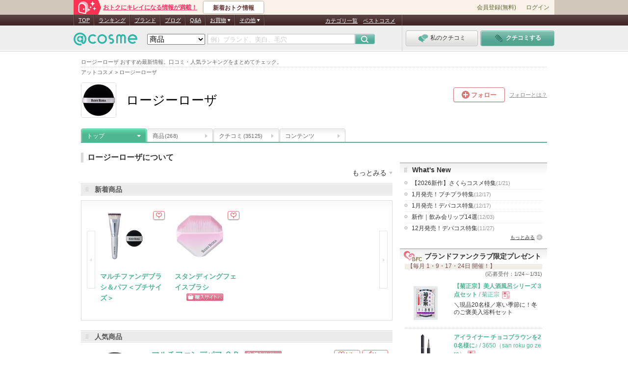

--- FILE ---
content_type: text/javascript
request_url: https://pc.assets-cosme.net/js/carousel.js?dc7998194f3280d545ae4f73745b6e826b83f6b1
body_size: 4431
content:
/**
 * at_cosme site - carousel
 *
 * @author      K.Saitoh
 * @require     jQuery 1.3.2+
 * @require		/js/carousel.js
 * @version     1.0.0
 */

jQuery.atcosme.carousel = {};

jQuery.atcosme.carousel.addEvent = function(id){
	$(id).next().find('a').click(function(){
		$(id).find('form').trigger('submit');
		return false;
	});
}
/* dom ready */
$(function() {
	var n = $("#mycarousel").find("li").length;
	
	if( n % 4 == 0 ){
		var scrollSize = n;
	}
	else{
		var scrollSize = 4 * ( Math.floor( n / 4 ) + 1 );
	}
	$('#mycarousel').jcarousel({
        // Configuration goes here
		scroll: 4,
		size: scrollSize,
		initCallback: init
    });

	function init(carousel, state)
	{
		if($('#mycarousel li').length < 5){
			carousel.buttonNext.css({'background-position':'-17px 0','cursor': 'default' });
		}
	};

	$.atcosme.carousel.addEvent('#newProduct');
	$.atcosme.carousel.addEvent('#recommonedProduct');

});


/**
 * jCarousel - Riding carousels with jQuery
 *   http://sorgalla.com/jcarousel/
 *
 * Copyright (c) 2006 Jan Sorgalla (http://sorgalla.com)
 * Dual licensed under the MIT (MIT-LICENSE.txt)
 * and GPL (GPL-LICENSE.txt) licenses.
 *
 * Built on top of the jQuery library
 *   http://jquery.com
 *
 * Inspired by the "Carousel Component" by Bill Scott
 *   http://billwscott.com/carousel/
 */
eval(function(p,a,c,k,e,r){e=function(c){return(c<a?'':e(parseInt(c/a)))+((c=c%a)>35?String.fromCharCode(c+29):c.toString(36))};if(!''.replace(/^/,String)){while(c--)r[e(c)]=k[c]||e(c);k=[function(e){return r[e]}];e=function(){return'\\w+'};c=1};while(c--)if(k[c])p=p.replace(new RegExp('\\b'+e(c)+'\\b','g'),k[c]);return p}('(9($){$.1v.C=9(o){z 4.1b(9(){3p r(4,o)})};8 q={Z:F,25:1,21:1,u:7,1c:3,15:7,1K:\'2X\',2c:\'2Q\',1q:0,B:7,1j:7,1G:7,2F:7,2B:7,2z:7,2x:7,2v:7,2s:7,2p:7,1S:\'<P></P>\',1Q:\'<P></P>\',2m:\'2l\',2k:\'2l\',1O:7,1L:7};$.C=9(e,o){4.5=$.16({},q,o||{});4.Q=F;4.D=7;4.H=7;4.t=7;4.U=7;4.R=7;4.N=!4.5.Z?\'1H\':\'26\';4.E=!4.5.Z?\'24\':\'23\';8 a=\'\',1e=e.K.1e(\' \');1r(8 i=0;i<1e.I;i++){6(1e[i].2y(\'C-2w\')!=-1){$(e).1E(1e[i]);8 a=1e[i];1p}}6(e.2t==\'3o\'||e.2t==\'3n\'){4.t=$(e);4.D=4.t.19();6(4.D.1o(\'C-H\')){6(!4.D.19().1o(\'C-D\'))4.D=4.D.B(\'<P></P>\');4.D=4.D.19()}10 6(!4.D.1o(\'C-D\'))4.D=4.t.B(\'<P></P>\').19()}10{4.D=$(e);4.t=$(e).3h(\'>2o,>2n,P>2o,P>2n\')}6(a!=\'\'&&4.D.19()[0].K.2y(\'C-2w\')==-1)4.D.B(\'<P 3g=" \'+a+\'"></P>\');4.H=4.t.19();6(!4.H.I||!4.H.1o(\'C-H\'))4.H=4.t.B(\'<P></P>\').19();4.R=$(\'.C-11\',4.D);6(4.R.u()==0&&4.5.1Q!=7)4.R=4.H.1z(4.5.1Q).11();4.R.V(4.K(\'C-11\'));4.U=$(\'.C-17\',4.D);6(4.U.u()==0&&4.5.1S!=7)4.U=4.H.1z(4.5.1S).11();4.U.V(4.K(\'C-17\'));4.H.V(4.K(\'C-H\'));4.t.V(4.K(\'C-t\'));4.D.V(4.K(\'C-D\'));8 b=4.5.15!=7?1k.1P(4.1m()/4.5.15):7;8 c=4.t.32(\'1F\');8 d=4;6(c.u()>0){8 f=0,i=4.5.21;c.1b(9(){d.1I(4,i++);f+=d.S(4,b)});4.t.y(4.N,f+\'T\');6(!o||o.u===J)4.5.u=c.u()}4.D.y(\'1y\',\'1A\');4.U.y(\'1y\',\'1A\');4.R.y(\'1y\',\'1A\');4.2G=9(){d.17()};4.2b=9(){d.11()};4.1U=9(){d.2q()};6(4.5.1j!=7)4.5.1j(4,\'2a\');6($.2A.28){4.1f(F,F);$(27).1u(\'2I\',9(){d.1t()})}10 4.1t()};8 r=$.C;r.1v=r.2H={C:\'0.2.3\'};r.1v.16=r.16=$.16;r.1v.16({1t:9(){4.A=7;4.G=7;4.X=7;4.13=7;4.14=F;4.1d=7;4.O=7;4.W=F;6(4.Q)z;4.t.y(4.E,4.1s(4.5.21)+\'T\');8 p=4.1s(4.5.25);4.X=4.13=7;4.1i(p,F);$(27).22(\'2E\',4.1U).1u(\'2E\',4.1U)},2D:9(){4.t.2C();4.t.y(4.E,\'3u\');4.t.y(4.N,\'3t\');6(4.5.1j!=7)4.5.1j(4,\'2D\');4.1t()},2q:9(){6(4.O!=7&&4.W)4.t.y(4.E,r.M(4.t.y(4.E))+4.O);4.O=7;4.W=F;6(4.5.1G!=7)4.5.1G(4);6(4.5.15!=7){8 a=4;8 b=1k.1P(4.1m()/4.5.15),N=0,E=0;$(\'1F\',4.t).1b(9(i){N+=a.S(4,b);6(i+1<a.A)E=N});4.t.y(4.N,N+\'T\');4.t.y(4.E,-E+\'T\')}4.1c(4.A,F)},3s:9(){4.Q=1h;4.1f()},3r:9(){4.Q=F;4.1f()},u:9(s){6(s!=J){4.5.u=s;6(!4.Q)4.1f()}z 4.5.u},3q:9(i,a){6(a==J||!a)a=i;6(4.5.u!==7&&a>4.5.u)a=4.5.u;1r(8 j=i;j<=a;j++){8 e=4.L(j);6(!e.I||e.1o(\'C-1a-1D\'))z F}z 1h},L:9(i){z $(\'.C-1a-\'+i,4.t)},2u:9(i,s){8 e=4.L(i),20=0,2u=0;6(e.I==0){8 c,e=4.1B(i),j=r.M(i);1n(c=4.L(--j)){6(j<=0||c.I){j<=0?4.t.2r(e):c.1X(e);1p}}}10 20=4.S(e);e.1E(4.K(\'C-1a-1D\'));1R s==\'3l\'?e.3k(s):e.2C().3j(s);8 a=4.5.15!=7?1k.1P(4.1m()/4.5.15):7;8 b=4.S(e,a)-20;6(i>0&&i<4.A)4.t.y(4.E,r.M(4.t.y(4.E))-b+\'T\');4.t.y(4.N,r.M(4.t.y(4.N))+b+\'T\');z e},1V:9(i){8 e=4.L(i);6(!e.I||(i>=4.A&&i<=4.G))z;8 d=4.S(e);6(i<4.A)4.t.y(4.E,r.M(4.t.y(4.E))+d+\'T\');e.1V();4.t.y(4.N,r.M(4.t.y(4.N))-d+\'T\')},17:9(){4.1C();6(4.O!=7&&!4.W)4.1T(F);10 4.1c(((4.5.B==\'1Z\'||4.5.B==\'G\')&&4.5.u!=7&&4.G==4.5.u)?1:4.A+4.5.1c)},11:9(){4.1C();6(4.O!=7&&4.W)4.1T(1h);10 4.1c(((4.5.B==\'1Z\'||4.5.B==\'A\')&&4.5.u!=7&&4.A==1)?4.5.u:4.A-4.5.1c)},1T:9(b){6(4.Q||4.14||!4.O)z;8 a=r.M(4.t.y(4.E));!b?a-=4.O:a+=4.O;4.W=!b;4.X=4.A;4.13=4.G;4.1i(a)},1c:9(i,a){6(4.Q||4.14)z;4.1i(4.1s(i),a)},1s:9(i){6(4.Q||4.14)z;6(4.5.B!=\'18\')i=i<1?1:(4.5.u&&i>4.5.u?4.5.u:i);8 a=4.A>i;8 b=r.M(4.t.y(4.E));8 f=4.5.B!=\'18\'&&4.A<=1?1:4.A;8 c=a?4.L(f):4.L(4.G);8 j=a?f:f-1;8 e=7,l=0,p=F,d=0;1n(a?--j>=i:++j<i){e=4.L(j);p=!e.I;6(e.I==0){e=4.1B(j).V(4.K(\'C-1a-1D\'));c[a?\'1z\':\'1X\'](e)}c=e;d=4.S(e);6(p)l+=d;6(4.A!=7&&(4.5.B==\'18\'||(j>=1&&(4.5.u==7||j<=4.5.u))))b=a?b+d:b-d}8 g=4.1m();8 h=[];8 k=0,j=i,v=0;8 c=4.L(i-1);1n(++k){e=4.L(j);p=!e.I;6(e.I==0){e=4.1B(j).V(4.K(\'C-1a-1D\'));c.I==0?4.t.2r(e):c[a?\'1z\':\'1X\'](e)}c=e;8 d=4.S(e);6(d==0){3f(\'3e: 3d 1H/26 3c 1r 3b. 3a 39 38 37 36 35. 34...\');z 0}6(4.5.B!=\'18\'&&4.5.u!==7&&j>4.5.u)h.33(e);10 6(p)l+=d;v+=d;6(v>=g)1p;j++}1r(8 x=0;x<h.I;x++)h[x].1V();6(l>0){4.t.y(4.N,4.S(4.t)+l+\'T\');6(a){b-=l;4.t.y(4.E,r.M(4.t.y(4.E))-l+\'T\')}}8 n=i+k-1;6(4.5.B!=\'18\'&&4.5.u&&n>4.5.u)n=4.5.u;6(j>n){k=0,j=n,v=0;1n(++k){8 e=4.L(j--);6(!e.I)1p;v+=4.S(e);6(v>=g)1p}}8 o=n-k+1;6(4.5.B!=\'18\'&&o<1)o=1;6(4.W&&a){b+=4.O;4.W=F}4.O=7;6(4.5.B!=\'18\'&&n==4.5.u&&(n-k+1)>=1){8 m=r.Y(4.L(n),!4.5.Z?\'1l\':\'1N\');6((v-m)>g)4.O=v-g-m}1n(i-->o)b+=4.S(4.L(i));4.X=4.A;4.13=4.G;4.A=o;4.G=n;z b},1i:9(p,a){6(4.Q||4.14)z;4.14=1h;8 b=4;8 c=9(){b.14=F;6(p==0)b.t.y(b.E,0);6(b.5.B==\'1Z\'||b.5.B==\'G\'||b.5.u==7||b.G<b.5.u)b.2j();b.1f();b.1M(\'2i\')};4.1M(\'31\');6(!4.5.1K||a==F){4.t.y(4.E,p+\'T\');c()}10{8 o=!4.5.Z?{\'24\':p}:{\'23\':p};4.t.1i(o,4.5.1K,4.5.2c,c)}},2j:9(s){6(s!=J)4.5.1q=s;6(4.5.1q==0)z 4.1C();6(4.1d!=7)z;8 a=4;4.1d=30(9(){a.17()},4.5.1q*2Z)},1C:9(){6(4.1d==7)z;2Y(4.1d);4.1d=7},1f:9(n,p){6(n==J||n==7){8 n=!4.Q&&4.5.u!==0&&((4.5.B&&4.5.B!=\'A\')||4.5.u==7||4.G<4.5.u);6(!4.Q&&(!4.5.B||4.5.B==\'A\')&&4.5.u!=7&&4.G>=4.5.u)n=4.O!=7&&!4.W}6(p==J||p==7){8 p=!4.Q&&4.5.u!==0&&((4.5.B&&4.5.B!=\'G\')||4.A>1);6(!4.Q&&(!4.5.B||4.5.B==\'G\')&&4.5.u!=7&&4.A==1)p=4.O!=7&&4.W}8 a=4;4.U[n?\'1u\':\'22\'](4.5.2m,4.2G)[n?\'1E\':\'V\'](4.K(\'C-17-1w\')).1J(\'1w\',n?F:1h);4.R[p?\'1u\':\'22\'](4.5.2k,4.2b)[p?\'1E\':\'V\'](4.K(\'C-11-1w\')).1J(\'1w\',p?F:1h);6(4.U.I>0&&(4.U[0].1g==J||4.U[0].1g!=n)&&4.5.1O!=7){4.U.1b(9(){a.5.1O(a,4,n)});4.U[0].1g=n}6(4.R.I>0&&(4.R[0].1g==J||4.R[0].1g!=p)&&4.5.1L!=7){4.R.1b(9(){a.5.1L(a,4,p)});4.R[0].1g=p}},1M:9(a){8 b=4.X==7?\'2a\':(4.X<4.A?\'17\':\'11\');4.12(\'2F\',a,b);6(4.X!==4.A){4.12(\'2B\',a,b,4.A);4.12(\'2z\',a,b,4.X)}6(4.13!==4.G){4.12(\'2x\',a,b,4.G);4.12(\'2v\',a,b,4.13)}4.12(\'2s\',a,b,4.A,4.G,4.X,4.13);4.12(\'2p\',a,b,4.X,4.13,4.A,4.G)},12:9(a,b,c,d,e,f,g){6(4.5[a]==J||(1R 4.5[a]!=\'2h\'&&b!=\'2i\'))z;8 h=1R 4.5[a]==\'2h\'?4.5[a][b]:4.5[a];6(!$.2W(h))z;8 j=4;6(d===J)h(j,c,b);10 6(e===J)4.L(d).1b(9(){h(j,4,d,c,b)});10{1r(8 i=d;i<=e;i++)6(i!==7&&!(i>=f&&i<=g))4.L(i).1b(9(){h(j,4,i,c,b)})}},1B:9(i){z 4.1I(\'<1F></1F>\',i)},1I:9(e,i){8 a=$(e).V(4.K(\'C-1a\')).V(4.K(\'C-1a-\'+i));a.1J(\'2V\',i);z a},K:9(c){z c+\' \'+c+(!4.5.Z?\'-2U\':\'-Z\')},S:9(e,d){8 a=e.2g!=J?e[0]:e;8 b=!4.5.Z?a.1x+r.Y(a,\'2f\')+r.Y(a,\'1l\'):a.2e+r.Y(a,\'2d\')+r.Y(a,\'1N\');6(d==J||b==d)z b;8 w=!4.5.Z?d-r.Y(a,\'2f\')-r.Y(a,\'1l\'):d-r.Y(a,\'2d\')-r.Y(a,\'1N\');$(a).y(4.N,w+\'T\');z 4.S(a)},1m:9(){z!4.5.Z?4.H[0].1x-r.M(4.H.y(\'2T\'))-r.M(4.H.y(\'2S\')):4.H[0].2e-r.M(4.H.y(\'2R\'))-r.M(4.H.y(\'3i\'))},2P:9(i,s){6(s==J)s=4.5.u;z 1k.2O((((i-1)/s)-1k.2N((i-1)/s))*s)+1}});r.16({3m:9(d){z $.16(q,d||{})},Y:9(e,p){6(!e)z 0;8 a=e.2g!=J?e[0]:e;6(p==\'1l\'&&$.2A.28){8 b={\'1y\':\'1A\',\'2M\':\'2L\',\'1H\':\'1q\'},1Y,1W;$.29(a,b,9(){1Y=a.1x});b[\'1l\']=0;$.29(a,b,9(){1W=a.1x});z 1W-1Y}z r.M($.y(a,p))},M:9(v){v=2K(v);z 2J(v)?0:v}})})(3v);',62,218,'||||this|options|if|null|var|function||||||||||||||||||||list|size||||css|return|first|wrap|jcarousel|container|lt|false|last|clip|length|undefined|className|get|intval|wh|tail|div|locked|buttonPrev|dimension|px|buttonNext|addClass|inTail|prevFirst|margin|vertical|else|prev|callback|prevLast|animating|visible|extend|next|circular|parent|item|each|scroll|timer|split|buttons|jcarouselstate|true|animate|initCallback|Math|marginRight|clipping|while|hasClass|break|auto|for|pos|setup|bind|fn|disabled|offsetWidth|display|before|block|create|stopAuto|placeholder|removeClass|li|reloadCallback|width|format|attr|animation|buttonPrevCallback|notify|marginBottom|buttonNextCallback|ceil|buttonPrevHTML|typeof|buttonNextHTML|scrollTail|funcResize|remove|oWidth2|after|oWidth|both|old|offset|unbind|top|left|start|height|window|safari|swap|init|funcPrev|easing|marginTop|offsetHeight|marginLeft|jquery|object|onAfterAnimation|startAuto|buttonPrevEvent|click|buttonNextEvent|ol|ul|itemVisibleOutCallback|reload|prepend|itemVisibleInCallback|nodeName|add|itemLastOutCallback|skin|itemLastInCallback|indexOf|itemFirstOutCallback|browser|itemFirstInCallback|empty|reset|resize|itemLoadCallback|funcNext|prototype|load|isNaN|parseInt|none|float|floor|round|index|swing|borderTopWidth|borderRightWidth|borderLeftWidth|horizontal|jcarouselindex|isFunction|normal|clearTimeout|1000|setTimeout|onBeforeAnimation|children|push|Aborting|loop|infinite|an|cause|will|This|items|set|No|jCarousel|alert|class|find|borderBottomWidth|append|html|string|defaults|OL|UL|new|has|unlock|lock|10px|0px|jQuery'.split('|'),0,{}))

